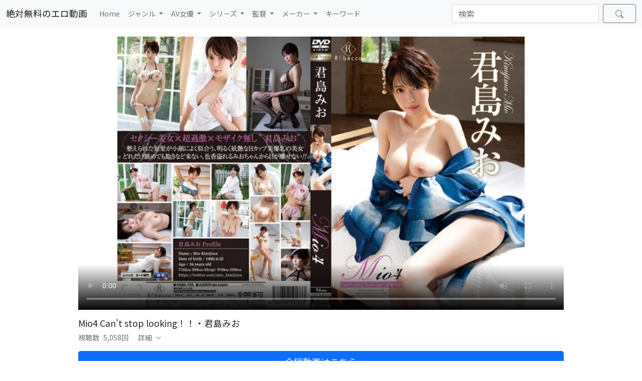

--- FILE ---
content_type: text/html
request_url: https://zmero.com/entry/355124/
body_size: 3924
content:
<!doctype html><html lang="ja" class="h-100"><head> <meta charset="utf-8"> <meta name="viewport" content="width=device-width, initial-scale=1"> <meta name="description" content="Mio4 Can’t stop looking！！・君島みおの無料エロ動画を再生できます。"> <title>Mio4 Can’t stop looking！！・君島みお｜絶対無料のエロ動画</title> <link rel="canonical" href="https://zmero.com/entry/355124/" /> <link rel="shortcut icon" href="/img/favicon.ico"> <link rel="apple-touch-icon-precomposed" href="/img/icon.png"> <link href="/main.css?20231014" rel="stylesheet"> <link rel="preconnect" href="https://fonts.gstatic.com"> <link href="https://fonts.googleapis.com/css2?family=Noto+Sans+JP&display=swap" rel="stylesheet"> <script async src="https://www.googletagmanager.com/gtag/js?id=G-JJ0XQCK6T3"></script> <script> window.dataLayer = window.dataLayer || []; function gtag() { dataLayer.push(arguments); } gtag('js', new Date()); gtag('config', 'G-JJ0XQCK6T3'); </script></head><body class="d-flex flex-column h-100 top-pt"> <div id="totop" class="anchor"></div> <a href="#totop" id="js-scroll-fadein" class="js-scroll-fadein arrow-s js-smooth-scroll"></a> <header> <nav class="navbar navbar-expand-lg navbar-light fixed-top bg-light"> <div class="container-fluid"> <a class="navbar-brand" href="/">絶対無料のエロ動画</a> <button class="navbar-toggler" type="button" data-bs-toggle="collapse" data-bs-target="#navbarSupportedContent" aria-controls="navbarSupportedContent" aria-expanded="false" aria-label="Toggle navigation"> <span class="navbar-toggler-icon"></span> </button> <div class="collapse navbar-collapse" id="navbarSupportedContent"> <form onsubmit="return modifySearchQuery(event, this);" class="d-flex mt-4 mb-3 my-lg-0 order-lg-1" style="min-width: 34%"> <input class="search-input form-control me-2" type="search" placeholder="検索" aria-label="検索"> <button class="btn btn-outline-secondary px-4 lh-1" type="submit" aria-label="検索"> <svg class="bi bi-search" width="16" height="16" fill="currentColor"> <use xlink:href="/img/icons.svg?2#search"></use> </svg> </button> </form> <ul class="navbar-nav w-100 me-auto mb-2 mb-lg-0 order-lg-0"> <li class="nav-item"> <a class="nav-link" href="/">Home</a> </li> <li class="nav-item dropdown"> <a class="nav-link dropdown-toggle" href="#" id="navbarDropdownGenre" role="button" data-bs-toggle="dropdown" aria-expanded="false"> ジャンル </a> <ul class="dropdown-menu" aria-labelledby="navbarDropdownGenre"> <li><a class="dropdown-item" href="/genre/">ジャンル 一覧</a></li> <li><a class="dropdown-item" href="/genre-rank-day/">ジャンル 人気ランキング</a></li> <li><a class="dropdown-item" href="/genre-new/">ジャンル 新着情報</a></li> </ul> </li> <li class="nav-item dropdown"> <a class="nav-link dropdown-toggle" href="#" id="navbarDropdownAv" role="button" data-bs-toggle="dropdown" aria-expanded="false"> AV女優 </a> <ul class="dropdown-menu" aria-labelledby="navbarDropdownAv"> <li><a class="dropdown-item" href="/av/">AV女優 50音検索</a></li> <li><a class="dropdown-item" href="/av-rank-day/">AV女優 人気ランキング</a></li> <li><a class="dropdown-item" href="/av-new/">AV女優 新着情報</a></li> </ul> </li> <li class="nav-item dropdown"> <a class="nav-link dropdown-toggle" href="#" id="navbarDropdownSeries" role="button" data-bs-toggle="dropdown" aria-expanded="false"> シリーズ </a> <ul class="dropdown-menu" aria-labelledby="navbarDropdownSeries"> <li><a class="dropdown-item" href="/series/">シリーズ 50音検索</a></li> <li><a class="dropdown-item" href="/series-rank-day/">シリーズ 人気ランキング</a></li> <li><a class="dropdown-item" href="/series-new/">シリーズ 新着情報</a></li> </ul> </li> <li class="nav-item dropdown"> <a class="nav-link dropdown-toggle" href="#" id="navbarDropdownDirector" role="button" data-bs-toggle="dropdown" aria-expanded="false"> 監督 </a> <ul class="dropdown-menu" aria-labelledby="navbarDropdownDirector"> <li><a class="dropdown-item" href="/director/">監督 50音検索</a></li> <li><a class="dropdown-item" href="/director-rank-day/">監督 人気ランキング</a></li> <li><a class="dropdown-item" href="/director-new/">監督 新着情報</a></li> </ul> </li> <li class="nav-item dropdown"> <a class="nav-link dropdown-toggle" href="#" id="navbarDropdownMaker" role="button" data-bs-toggle="dropdown" aria-expanded="false"> メーカー </a> <ul class="dropdown-menu" aria-labelledby="navbarDropdownMaker"> <li><a class="dropdown-item" href="/maker/">メーカー 50音検索</a></li> <li><a class="dropdown-item" href="/maker-rank-day/">メーカー 人気ランキング</a></li> <li><a class="dropdown-item" href="/maker-new/">メーカー 新着情報</a></li> </ul> </li> <li class="nav-item"> <a class="nav-link" href="/word-rank-day/">キーワード</a> </li> </ul> </div> </div> </nav> </header>  <main class="flex-shrink-0"> <div class="container ss-width"> <div class="ratio ratio-16x9 mt-1"> <video id="free-video" controls poster="//imgs.zmero.com/item/h_346rebd00733/h_346rebd00733_pm.jpg"> <source src="//cc3001.dmm.co.jp/litevideo/freepv/h/h_3/h_346rebd733/h_346rebd733_mhb_w.mp4" type="video/mp4"> </video> </div> <h1 class="fs-5 mt-3 "> Mio4 Can’t stop looking！！・君島みお </h1> <div class="accordion accordion-flush" id="accordionFlushDetail"> <div class="accordion-item"> <div class="accordion-header" id="flush-headingOne" title="視聴数の詳細を見る"> <button class="p-0 border-0 bg-transparent" type="button" data-bs-toggle="collapse" data-bs-target="#flush-collapseOne" aria-expanded="false" aria-controls="flush-collapseOne"> <div class="text-muted"> 視聴数<span class="ms-2">5,058回</span> <span class="ms-3">詳細</span> <span class="ms-1" id="accordionFlushDetailSvg"> <svg xmlns="http://www.w3.org/2000/svg" width="12" height="12" fill="currentColor" class="bi bi-chevron-down" viewBox="0 0 16 16"> <path fill-rule="evenodd" d="M1.646 4.646a.5.5 0 0 1 .708 0L8 10.293l5.646-5.647a.5.5 0 0 1 .708.708l-6 6a.5.5 0 0 1-.708 0l-6-6a.5.5 0 0 1 0-.708z" /> </svg> </span> </div> </button> </div> <div id="flush-collapseOne" class="accordion-collapse collapse" aria-labelledby="flush-headingOne" data-bs-parent="#accordionFlushDetail"> <div class="accordion-body border rounded py-2 px-0 mt-2 mx-0 text-muted"> <ul class="mb-0"> <li>視聴数 <ul> <li>日間　<span class="ms-2">1回</span></li> <li>週間　<span class="ms-2">7回</span></li> <li>月間　<span class="ms-2">38回</span></li> <li>年間　<span class="ms-2">509回</span></li> <li>全期間<span class="ms-2">5,058回</span></li> </ul> </li> <li>登録日<span class="ms-2">2023-03-18</span></li> <li>発売日<span class="ms-2">2023-04-06</span></li> </ul> </div> </div> </div> </div> <div class="d-grid gap-2 mt-3"> <a href="//al.fanza.co.jp/?lurl=https%3A%2F%2Fvideo.dmm.co.jp%2Fav%2Fcontent%2F%3Fid%3Dh_346rebd00733&amp;af_id=x7k6ae5b-999&amp;ch=api" target="_blank" rel="noreferrer noopener nofollow" class="btn btn-lg btn-primary">全編動画はこちら</a> </div> <div class="d-flex mt-3 align-items-center"> <div class="text-end text-nowrap">　発売日</div> <div class="flex-grow-1 ps-2">2023-04-06</div> </div> <div class="d-flex mt-3 align-items-center"> <div class="text-end text-nowrap">収録時間</div> <div class="flex-grow-1 ps-2"> 76分 </div> </div> <div class="d-flex mt-3 align-items-center"> <div class="text-end text-nowrap">　出演者</div> <div class="flex-grow-1 ps-2"> <a href="/category/10889/" class="btn btn-outline-blue me-1 my-1">君島みお</a> </div> </div> <div class="d-flex mt-3 align-items-center"> <div class="text-end text-nowrap">　　監督</div> <div class="flex-grow-1 ps-2"> <a href="/category/792856/" class="btn btn-outline-blue me-1 my-1">長岡えつや</a> </div> </div> <div class="d-flex mt-3 align-items-center"> <div class="text-end text-nowrap">シリーズ</div> <div class="flex-grow-1 ps-2"> <a href="/category/650188/" class="btn btn-outline-blue me-1 my-1">Mio（君島みお）</a> </div> </div> <div class="d-flex mt-3 align-items-center"> <div class="text-end text-nowrap">メーカー</div> <div class="flex-grow-1 ps-2"> <a href="/category/664039/" class="btn btn-outline-blue me-1 my-1">REbecca</a> </div> </div> <div class="d-flex mt-3 align-items-center"> <div class="text-end text-nowrap">レーベル</div> <div class="flex-grow-1 ps-2"> <a href="/category/714496/" class="btn btn-outline-blue me-1 my-1">REbecca</a> </div> </div> <div class="d-flex mt-3 align-items-center"> <div class="text-end text-nowrap">ジャンル</div> <div class="flex-grow-1 ps-2"> <a href="/category/619791/" class="btn btn-outline-blue me-1 my-1">ハイビジョン</a> <a href="/category/619756/" class="btn btn-outline-blue me-1 my-1">単体作品</a> <a href="/category/2/" class="btn btn-outline-blue me-1 my-1">巨乳</a> <a href="/category/6131/" class="btn btn-outline-blue me-1 my-1">長身</a> <a href="/category/619743/" class="btn btn-outline-blue me-1 my-1">セクシー</a> <a href="/category/148/" class="btn btn-outline-blue me-1 my-1">イメージビデオ</a> </div> </div> <div class="d-flex mt-3 mb-3 align-items-center"> <div class="text-end text-nowrap">　　品番</div> <div class="flex-grow-1 ps-2">h_346rebd00733</div> </div> <div class="spotlight-group mb-3" data-infinite="true" data-title="false"> <div class="row row-cols-4 row-cols-md-6 gx-1 gy-1"> <div class="col"> <div class="object-fit-container-entry"> <a href="//imgs.zmero.com/item/h_346rebd00733/h_346rebd00733_pl.jpg" class="spotlight"> <img class="object-fit-contain-entry" decoding="async" loading="lazy" src="//imgs.zmero.com/item/h_346rebd00733/h_346rebd00733_pm.jpg" alt="Mio4 Can’t stop looking！！・君島みお - 1" title="画像をクリックして拡大画像を表示"> </a> </div> </div> <div class="col"> <div class="object-fit-container-entry"> <a href="//pics.dmm.co.jp/digital/video/h_346rebd00733/h_346rebd00733jp-1.jpg" class="spotlight"> <img class="object-fit-contain-entry" decoding="async" loading="lazy" src="//pics.dmm.co.jp/digital/video/h_346rebd00733/h_346rebd00733-1.jpg" alt="Mio4 Can’t stop looking！！・君島みお - 2" title="画像をクリックして拡大画像を表示"> </a> </div> </div> <div class="col"> <div class="object-fit-container-entry"> <a href="//pics.dmm.co.jp/digital/video/h_346rebd00733/h_346rebd00733jp-2.jpg" class="spotlight"> <img class="object-fit-contain-entry" decoding="async" loading="lazy" src="//pics.dmm.co.jp/digital/video/h_346rebd00733/h_346rebd00733-2.jpg" alt="Mio4 Can’t stop looking！！・君島みお - 3" title="画像をクリックして拡大画像を表示"> </a> </div> </div> <div class="col"> <div class="object-fit-container-entry"> <a href="//pics.dmm.co.jp/digital/video/h_346rebd00733/h_346rebd00733jp-3.jpg" class="spotlight"> <img class="object-fit-contain-entry" decoding="async" loading="lazy" src="//pics.dmm.co.jp/digital/video/h_346rebd00733/h_346rebd00733-3.jpg" alt="Mio4 Can’t stop looking！！・君島みお - 4" title="画像をクリックして拡大画像を表示"> </a> </div> </div> <div class="col"> <div class="object-fit-container-entry"> <a href="//pics.dmm.co.jp/digital/video/h_346rebd00733/h_346rebd00733jp-4.jpg" class="spotlight"> <img class="object-fit-contain-entry" decoding="async" loading="lazy" src="//pics.dmm.co.jp/digital/video/h_346rebd00733/h_346rebd00733-4.jpg" alt="Mio4 Can’t stop looking！！・君島みお - 5" title="画像をクリックして拡大画像を表示"> </a> </div> </div> <div class="col"> <div class="object-fit-container-entry"> <a href="//pics.dmm.co.jp/digital/video/h_346rebd00733/h_346rebd00733jp-5.jpg" class="spotlight"> <img class="object-fit-contain-entry" decoding="async" loading="lazy" src="//pics.dmm.co.jp/digital/video/h_346rebd00733/h_346rebd00733-5.jpg" alt="Mio4 Can’t stop looking！！・君島みお - 6" title="画像をクリックして拡大画像を表示"> </a> </div> </div> <div class="col"> <div class="object-fit-container-entry"> <a href="//pics.dmm.co.jp/digital/video/h_346rebd00733/h_346rebd00733jp-6.jpg" class="spotlight"> <img class="object-fit-contain-entry" decoding="async" loading="lazy" src="//pics.dmm.co.jp/digital/video/h_346rebd00733/h_346rebd00733-6.jpg" alt="Mio4 Can’t stop looking！！・君島みお - 7" title="画像をクリックして拡大画像を表示"> </a> </div> </div> <div class="col"> <div class="object-fit-container-entry"> <a href="//pics.dmm.co.jp/digital/video/h_346rebd00733/h_346rebd00733jp-7.jpg" class="spotlight"> <img class="object-fit-contain-entry" decoding="async" loading="lazy" src="//pics.dmm.co.jp/digital/video/h_346rebd00733/h_346rebd00733-7.jpg" alt="Mio4 Can’t stop looking！！・君島みお - 8" title="画像をクリックして拡大画像を表示"> </a> </div> </div> <div class="col"> <div class="object-fit-container-entry"> <a href="//pics.dmm.co.jp/digital/video/h_346rebd00733/h_346rebd00733jp-8.jpg" class="spotlight"> <img class="object-fit-contain-entry" decoding="async" loading="lazy" src="//pics.dmm.co.jp/digital/video/h_346rebd00733/h_346rebd00733-8.jpg" alt="Mio4 Can’t stop looking！！・君島みお - 9" title="画像をクリックして拡大画像を表示"> </a> </div> </div> <div class="col"> <div class="object-fit-container-entry"> <a href="//pics.dmm.co.jp/digital/video/h_346rebd00733/h_346rebd00733jp-9.jpg" class="spotlight"> <img class="object-fit-contain-entry" decoding="async" loading="lazy" src="//pics.dmm.co.jp/digital/video/h_346rebd00733/h_346rebd00733-9.jpg" alt="Mio4 Can’t stop looking！！・君島みお - 10" title="画像をクリックして拡大画像を表示"> </a> </div> </div> <div class="col"> <div class="object-fit-container-entry"> <a href="//pics.dmm.co.jp/digital/video/h_346rebd00733/h_346rebd00733jp-10.jpg" class="spotlight"> <img class="object-fit-contain-entry" decoding="async" loading="lazy" src="//pics.dmm.co.jp/digital/video/h_346rebd00733/h_346rebd00733-10.jpg" alt="Mio4 Can’t stop looking！！・君島みお - 11" title="画像をクリックして拡大画像を表示"> </a> </div> </div> <div class="col"> <div class="object-fit-container-entry"> <a href="//pics.dmm.co.jp/digital/video/h_346rebd00733/h_346rebd00733jp-11.jpg" class="spotlight"> <img class="object-fit-contain-entry" decoding="async" loading="lazy" src="//pics.dmm.co.jp/digital/video/h_346rebd00733/h_346rebd00733-11.jpg" alt="Mio4 Can’t stop looking！！・君島みお - 12" title="画像をクリックして拡大画像を表示"> </a> </div> </div> <div class="col"> <div class="object-fit-container-entry"> <a href="//pics.dmm.co.jp/digital/video/h_346rebd00733/h_346rebd00733jp-12.jpg" class="spotlight"> <img class="object-fit-contain-entry" decoding="async" loading="lazy" src="//pics.dmm.co.jp/digital/video/h_346rebd00733/h_346rebd00733-12.jpg" alt="Mio4 Can’t stop looking！！・君島みお - 13" title="画像をクリックして拡大画像を表示"> </a> </div> </div> <div class="col"> <div class="object-fit-container-entry"> <a href="//pics.dmm.co.jp/digital/video/h_346rebd00733/h_346rebd00733jp-13.jpg" class="spotlight"> <img class="object-fit-contain-entry" decoding="async" loading="lazy" src="//pics.dmm.co.jp/digital/video/h_346rebd00733/h_346rebd00733-13.jpg" alt="Mio4 Can’t stop looking！！・君島みお - 14" title="画像をクリックして拡大画像を表示"> </a> </div> </div> <div class="col"> <div class="object-fit-container-entry"> <a href="//pics.dmm.co.jp/digital/video/h_346rebd00733/h_346rebd00733jp-14.jpg" class="spotlight"> <img class="object-fit-contain-entry" decoding="async" loading="lazy" src="//pics.dmm.co.jp/digital/video/h_346rebd00733/h_346rebd00733-14.jpg" alt="Mio4 Can’t stop looking！！・君島みお - 15" title="画像をクリックして拡大画像を表示"> </a> </div> </div> <div class="col"> <div class="object-fit-container-entry"> <a href="//pics.dmm.co.jp/digital/video/h_346rebd00733/h_346rebd00733jp-15.jpg" class="spotlight"> <img class="object-fit-contain-entry" decoding="async" loading="lazy" src="//pics.dmm.co.jp/digital/video/h_346rebd00733/h_346rebd00733-15.jpg" alt="Mio4 Can’t stop looking！！・君島みお - 16" title="画像をクリックして拡大画像を表示"> </a> </div> </div> <div class="col"> <div class="object-fit-container-entry"> <a href="//pics.dmm.co.jp/digital/video/h_346rebd00733/h_346rebd00733jp-16.jpg" class="spotlight"> <img class="object-fit-contain-entry" decoding="async" loading="lazy" src="//pics.dmm.co.jp/digital/video/h_346rebd00733/h_346rebd00733-16.jpg" alt="Mio4 Can’t stop looking！！・君島みお - 17" title="画像をクリックして拡大画像を表示"> </a> </div> </div> <div class="col"> <div class="object-fit-container-entry"> <a href="//pics.dmm.co.jp/digital/video/h_346rebd00733/h_346rebd00733jp-17.jpg" class="spotlight"> <img class="object-fit-contain-entry" decoding="async" loading="lazy" src="//pics.dmm.co.jp/digital/video/h_346rebd00733/h_346rebd00733-17.jpg" alt="Mio4 Can’t stop looking！！・君島みお - 18" title="画像をクリックして拡大画像を表示"> </a> </div> </div> <div class="col"> <div class="object-fit-container-entry"> <a href="//pics.dmm.co.jp/digital/video/h_346rebd00733/h_346rebd00733jp-18.jpg" class="spotlight"> <img class="object-fit-contain-entry" decoding="async" loading="lazy" src="//pics.dmm.co.jp/digital/video/h_346rebd00733/h_346rebd00733-18.jpg" alt="Mio4 Can’t stop looking！！・君島みお - 19" title="画像をクリックして拡大画像を表示"> </a> </div> </div> <div class="col"> <div class="object-fit-container-entry"> <a href="//pics.dmm.co.jp/digital/video/h_346rebd00733/h_346rebd00733jp-19.jpg" class="spotlight"> <img class="object-fit-contain-entry" decoding="async" loading="lazy" src="//pics.dmm.co.jp/digital/video/h_346rebd00733/h_346rebd00733-19.jpg" alt="Mio4 Can’t stop looking！！・君島みお - 20" title="画像をクリックして拡大画像を表示"> </a> </div> </div> <div class="col"> <div class="object-fit-container-entry"> <a href="//pics.dmm.co.jp/digital/video/h_346rebd00733/h_346rebd00733jp-20.jpg" class="spotlight"> <img class="object-fit-contain-entry" decoding="async" loading="lazy" src="//pics.dmm.co.jp/digital/video/h_346rebd00733/h_346rebd00733-20.jpg" alt="Mio4 Can’t stop looking！！・君島みお - 21" title="画像をクリックして拡大画像を表示"> </a> </div> </div> </div> </div> <div class="mb-3 border-top pt-3">  <div class="fs-6 mb-1">関連キーワード</div> <a href="/searchword/%E5%B7%A8%E4%B9%B3+%E5%8D%98%E4%BD%93%E4%BD%9C%E5%93%81/" class="btn btn-outline-blue btn-sm me-1 my-1">巨乳&ensp;単体作品</a> <a href="/searchword/%E5%B7%A8%E4%B9%B3+%E3%82%A4%E3%83%A1%E3%83%BC%E3%82%B8%E3%83%93%E3%83%87%E3%82%AA/" class="btn btn-outline-blue btn-sm me-1 my-1">巨乳&ensp;イメージビデオ</a> <a href="/searchword/%E3%82%A4%E3%83%A1%E3%83%BC%E3%82%B8%E3%83%93%E3%83%87%E3%82%AA+%E3%82%BB%E3%82%AF%E3%82%B7%E3%83%BC%E2%80%82/" class="btn btn-outline-blue btn-sm me-1 my-1">イメージビデオ&ensp;セクシー </a> <a href="/searchword/%E3%82%A4%E3%83%A1%E3%83%BC%E3%82%B8%E3%83%93%E3%83%87%E3%82%AA+%E5%8D%98%E4%BD%93%E4%BD%9C%E5%93%81/" class="btn btn-outline-blue btn-sm me-1 my-1">イメージビデオ&ensp;単体作品</a> <a href="/searchword/%E5%B7%A8%E4%B9%B3+%E3%82%BB%E3%82%AF%E3%82%B7%E3%83%BC%E2%80%82/" class="btn btn-outline-blue btn-sm me-1 my-1">巨乳&ensp;セクシー </a> <a href="/searchword/%E5%B7%A8%E4%B9%B3+%E9%95%B7%E8%BA%AB/" class="btn btn-outline-blue btn-sm me-1 my-1">巨乳&ensp;長身</a> <a href="/searchword/%E9%95%B7%E8%BA%AB+%E5%8D%98%E4%BD%93%E4%BD%9C%E5%93%81/" class="btn btn-outline-blue btn-sm me-1 my-1">長身&ensp;単体作品</a> <a href="/searchword/%E9%95%B7%E8%BA%AB+%E3%82%BB%E3%82%AF%E3%82%B7%E3%83%BC%E2%80%82/" class="btn btn-outline-blue btn-sm me-1 my-1">長身&ensp;セクシー </a> <a href="/searchword/%E9%95%B7%E8%BA%AB+%E3%82%A4%E3%83%A1%E3%83%BC%E3%82%B8%E3%83%93%E3%83%87%E3%82%AA/" class="btn btn-outline-blue btn-sm me-1 my-1">長身&ensp;イメージビデオ</a> <a href="/searchword/%E7%86%9F%E5%A5%B3+%E5%8D%98%E4%BD%93%E4%BD%9C%E5%93%81/" class="btn btn-outline-blue btn-sm me-1 my-1">熟女&ensp;単体作品</a> <a href="/searchword/%E8%BF%91%E8%A6%AA%E7%9B%B8%E5%A7%A6+%E5%8D%98%E4%BD%93%E4%BD%9C%E5%93%81/" class="btn btn-outline-blue btn-sm me-1 my-1">近親相姦&ensp;単体作品</a> <a href="/searchword/%E7%86%9F%E5%A5%B3+%E5%B7%A8%E4%B9%B3/" class="btn btn-outline-blue btn-sm me-1 my-1">熟女&ensp;巨乳</a> <a href="/searchword/%E5%B7%A8%E4%B9%B3+%E3%83%AC%E3%82%A4%E3%83%97/" class="btn btn-outline-blue btn-sm me-1 my-1">巨乳&ensp;レイプ</a> <a href="/searchword/%E4%BA%BA%E5%A6%BB%E3%83%BB%E4%B8%BB%E5%A9%A6+%E5%8D%98%E4%BD%93%E4%BD%9C%E5%93%81/" class="btn btn-outline-blue btn-sm me-1 my-1">人妻･主婦&ensp;単体作品</a> <a href="/searchword/%E7%BE%8E%E5%B0%91%E5%A5%B3+%E3%82%A4%E3%83%A1%E3%83%BC%E3%82%B8%E3%83%93%E3%83%87%E3%82%AA/" class="btn btn-outline-blue btn-sm me-1 my-1">美少女&ensp;イメージビデオ</a> <a href="/searchword/%E3%82%A2%E3%82%A4%E3%83%89%E3%83%AB%E3%83%BB%E8%8A%B8%E8%83%BD%E4%BA%BA+%E3%82%A4%E3%83%A1%E3%83%BC%E3%82%B8%E3%83%93%E3%83%87%E3%82%AA/" class="btn btn-outline-blue btn-sm me-1 my-1">アイドル･芸能人&ensp;イメージビデオ</a> <a href="/searchword/%E3%82%A4%E3%83%A1%E3%83%BC%E3%82%B8%E3%83%93%E3%83%87%E3%82%AA+%E7%9D%80%E3%82%A8%E3%83%AD/" class="btn btn-outline-blue btn-sm me-1 my-1">イメージビデオ&ensp;着エロ</a> <a href="/searchword/%E3%82%BB%E3%82%AF%E3%82%B7%E3%83%BC%E2%80%82+%E3%83%A9%E3%83%B3%E3%82%B8%E3%82%A7%E3%83%AA%E3%83%BC/" class="btn btn-outline-blue btn-sm me-1 my-1">セクシー &ensp;ランジェリー</a> <a href="/searchword/%E3%82%B9%E3%83%AC%E3%83%B3%E3%83%80%E3%83%BC+%E9%95%B7%E8%BA%AB/" class="btn btn-outline-blue btn-sm me-1 my-1">スレンダー&ensp;長身</a> <a href="/searchword/%E7%86%9F%E5%A5%B3+%E9%95%B7%E8%BA%AB/" class="btn btn-outline-blue btn-sm me-1 my-1">熟女&ensp;長身</a> </div> </div> </main> <footer class="footer mt-auto py-3 bg-light text-muted fs-xs"> <div class="container-fluid"> <div class="mailto"> <a class="link-primary-dark" href="/cdn-cgi/l/email-protection#324a0559045357075072555f535b5e1c515d5f">Contact</a> </div> <div class="Powered-by"> Powered by <a class="link-primary-dark" href="https://affiliate.dmm.com/api/" target="_blank" rel="noreferrer noopener">FANZA Webサービス</a> </div> </div> </footer> <script data-cfasync="false" src="/cdn-cgi/scripts/5c5dd728/cloudflare-static/email-decode.min.js"></script><script src="https://cdn.jsdelivr.net/npm/bootstrap@5.0.2/dist/js/bootstrap.bundle.min.js" integrity="sha384-MrcW6ZMFYlzcLA8Nl+NtUVF0sA7MsXsP1UyJoMp4YLEuNSfAP+JcXn/tWtIaxVXM" crossorigin="anonymous"></script> <script src="/main.js?20231013"></script> <script src="/entry.js?20240131"></script></body></html>

--- FILE ---
content_type: application/javascript
request_url: https://zmero.com/main.js?20231013
body_size: 511
content:
!function(){var e={30:function(){var e=document.getElementById("js-scroll-fadein");if(window.onscroll=function(){(void 0!==window.pageYOffset?window.pageYOffset:document.documentElement.scrollTop)>500?e.classList.add("is-fadein"):e.classList.remove("is-fadein")},document.addEventListener("click",(e=>{const t=e.target;if(!t.classList.contains("js-smooth-scroll"))return;e.preventDefault();const o=t.hash;document.querySelector(o).scrollIntoView({behavior:"smooth",block:"start"})})),[].slice.call(document.querySelectorAll('[data-bs-toggle="popover"]')).map((function(e){return new bootstrap.Popover(e)})),null!=document.getElementById("accordionFlushActressProfile")){var t=document.getElementById("accordionFlushActressProfile");t.addEventListener("show.bs.collapse",(function(){document.getElementById("accordionFlushActressProfileSvg").innerHTML='<svg xmlns="http://www.w3.org/2000/svg" width="12" height="12" fill="currentColor" class="bi bi-chevron-up" viewBox="0 0 16 16"><path fill-rule="evenodd" d="M7.646 4.646a.5.5 0 0 1 .708 0l6 6a.5.5 0 0 1-.708.708L8 5.707l-5.646 5.647a.5.5 0 0 1-.708-.708l6-6z"/></svg>'})),t.addEventListener("hide.bs.collapse",(function(){document.getElementById("accordionFlushActressProfileSvg").innerHTML='<svg xmlns="http://www.w3.org/2000/svg" width="12" height="12" fill="currentColor" class="bi bi-chevron-down" viewBox="0 0 16 16"><path fill-rule="evenodd" d="M1.646 4.646a.5.5 0 0 1 .708 0L8 10.293l5.646-5.647a.5.5 0 0 1 .708.708l-6 6a.5.5 0 0 1-.708 0l-6-6a.5.5 0 0 1 0-.708z"/></svg>'})),document.addEventListener("click",(function(e){if("rank-popover-button"!=event.target.id){var t=document.getElementById("rank-popover");bootstrap.Popover.getInstance(t).hide()}}))}document.addEventListener("DOMContentLoaded",(function(){window.modifySearchQuery=function(e,t){e.preventDefault();const o=t.querySelector(".search-input");if(!o.value.trim())return!1;const n="site:https://zmero.com "+o.value,r="https://www.google.com/search?q="+encodeURIComponent(n);window.location.href=r}}))}},t={};function o(n){var r=t[n];if(void 0!==r)return r.exports;var s=t[n]={exports:{}};return e[n](s,s.exports,o),s.exports}!function(){"use strict";o(30)}()}();

--- FILE ---
content_type: application/javascript
request_url: https://zmero.com/entry.js?20240131
body_size: 7737
content:
!function(){var t={772:function(){var t=document.getElementById("accordionFlushDetail");t.addEventListener("show.bs.collapse",(function(){document.getElementById("accordionFlushDetailSvg").innerHTML='<svg xmlns="http://www.w3.org/2000/svg" width="12" height="12" fill="currentColor" class="bi bi-chevron-up" viewBox="0 0 16 16"><path fill-rule="evenodd" d="M7.646 4.646a.5.5 0 0 1 .708 0l6 6a.5.5 0 0 1-.708.708L8 5.707l-5.646 5.647a.5.5 0 0 1-.708-.708l6-6z"/></svg>'})),t.addEventListener("hide.bs.collapse",(function(){document.getElementById("accordionFlushDetailSvg").innerHTML='<svg xmlns="http://www.w3.org/2000/svg" width="12" height="12" fill="currentColor" class="bi bi-chevron-down" viewBox="0 0 16 16"><path fill-rule="evenodd" d="M1.646 4.646a.5.5 0 0 1 .708 0L8 10.293l5.646-5.647a.5.5 0 0 1 .708.708l-6 6a.5.5 0 0 1-.708 0l-6-6a.5.5 0 0 1 0-.708z"/></svg>'})),document.addEventListener("DOMContentLoaded",(function(){const t=document.getElementById("free-video");let e=JSON.parse(localStorage.getItem("videoSettings"));null===e&&(e={volume:.5,muted:!1},localStorage.setItem("videoSettings",JSON.stringify(e))),t.volume=e.volume,t.muted=e.muted,t.onvolumechange=function(){e.volume=t.volume,e.muted=t.muted,localStorage.setItem("videoSettings",JSON.stringify(e))}}))},926:function(){(function(){"use strict";var t={};function e(t){for(var e=t.classList,i={},o=0;o<e.length;o++)i[e[o]]=1;t.a=i,t.c=e}function i(t,e){var i="string"==typeof e;if((t=m(t)).length)for(var a=0;a<t.length;a++)(i?n:o)(t[a],e);else(i?n:o)(t,e)}function o(t,e){for(var i=0;i<e.length;i++)n(t,e[i])}function n(t,i){t.a||e(t),t.a[i]||(t.a[i]=1,t.c.add(i))}function a(t,e){var i="string"==typeof e;if((t=m(t)).length)for(var o=0;o<t.length;o++)(i?r:l)(t[o],e);else(i?r:l)(t,e)}function l(t,e){for(var i=0;i<e.length;i++)r(t,e[i])}function r(t,i){t.a||e(t),t.a[i]&&(t.a[i]=0,t.c.remove(i))}function s(t,e,i,o){t=m(t);var n="string"!=typeof e&&Object.keys(e);if(t.length)for(var a=0;a<t.length;a++)(n?c:g)(t[a],e,n||i,o);else(n?c:g)(t,e,n||i,o)}function c(t,e,i,o){for(var n=0;n<i.length;n++){var a=i[n];g(t,a,e[a],o)}}function g(e,i,o,n){var a=e.f;a||(e.f=a={}),a[i]!==o&&(a[i]=o,(e.g||(e.g=e.style)).setProperty(t[i]||(t[i]=i.replace(/([a-z])([A-Z])/g,"$1-$2").toLowerCase()),o,n?"important":null))}var d=0;function I(t,e,i){s(t,"transition","none"),s(t,e,i),d||(d=t.clientTop&&0),s(t,"transition","")}function u(t,e){if(e||(e=""),(t=m(t)).length)for(var i=0;i<t.length;i++){var o=t[i],n=e;o.b!==n&&(o.b=n,o.textContent=n)}else t.b!==e&&(t.b=e,t.textContent=e)}function m(t){return"string"==typeof t?document.querySelectorAll(t):t}function p(t,e,i,o){y("add",t,e,i,o)}function h(t,e,i,o){y("remove",t,e,i,o)}function y(t,e,i,o,n){e[t+"EventListener"](i||"click",o,void 0===n||n)}function b(t,e){return t||(t=window.event),t&&(t.stopImmediatePropagation(),e||t.preventDefault(),e||(t.returnValue=!1)),!1}var v=document.createElement("style");v.innerHTML="@keyframes pulsate{0%,to{opacity:1}50%{opacity:.2}}#spotlight{position:fixed;z-index:99999;color:#fff;background-color:#000;visibility:hidden;overflow:hidden;-webkit-user-select:none;-ms-user-select:none;user-select:none;transition:visibility .25s ease,opacity .25s ease;font-family:Helvetica,Arial,sans-serif;font-size:16px;font-weight:400;contain:layout size paint style;touch-action:none;-webkit-tap-highlight-color:transparent}#spotlight.show{opacity:1;visibility:visible;transition:none}#spotlight.show .pane,#spotlight.show .scene{will-change:transform}#spotlight.show .scene img{will-change:transform,opacity}#spotlight,#spotlight .preloader{top:0;width:100%;height:100%;opacity:0}#spotlight .preloader{position:absolute;background-position:center center;background-repeat:no-repeat;background-size:42px 42px}#spotlight .preloader.show{transition:opacity .1s linear .25s;opacity:1}#spotlight .scene{transition:transform 1s cubic-bezier(.1,1,.1,1);pointer-events:none}#spotlight .scene img{display:inline-block;position:absolute;width:auto;height:auto;max-width:100%;max-height:100%;left:50%;top:50%;opacity:1;margin:0;padding:0;border:0;transform:translate(-50%,-50%) scale(1) perspective(100vw);transition:transform 1s cubic-bezier(.1,1,.1,1),opacity 1s cubic-bezier(.3,1,.3,1);transform-style:preserve-3d;contain:layout paint style;visibility:hidden}#spotlight .header,#spotlight .pane,#spotlight .scene{position:absolute;top:0;width:100%;height:100%;contain:layout size style}#spotlight .header{height:50px;text-align:right;background-color:rgba(0,0,0,.45);transform:translateY(-100px);transition:transform .35s ease-out;contain:layout size paint style}#spotlight .header:hover,#spotlight.menu .header{transform:translateY(0)}#spotlight .header div{display:inline-block;vertical-align:middle;white-space:nowrap;width:30px;height:50px;padding-right:20px;opacity:.5}#spotlight .progress{position:absolute;top:0;width:100%;height:3px;background-color:rgba(255,255,255,.45);transform:translateX(-100%);transition:transform 1s linear}#spotlight .arrow,#spotlight .footer{position:absolute;background-color:rgba(0,0,0,.45)}#spotlight .footer{left:0;right:0;bottom:0;line-height:1.35em;padding:20px 25px;text-align:left;pointer-events:none;contain:layout paint style}#spotlight .footer .title{font-size:125%;padding-bottom:10px}#spotlight .page{float:left;width:auto;padding-left:20px;line-height:50px}#spotlight .icon{cursor:pointer;background-position:left center;background-repeat:no-repeat;background-size:21px 21px;transition:opacity .2s ease-out}#spotlight .fullscreen{background-image:url([data-uri])}#spotlight .fullscreen.on{background-image:url([data-uri])}#spotlight .autofit{background-image:url([data-uri])}#spotlight .zoom-out{background-image:url([data-uri])}#spotlight .zoom-in{background-image:url([data-uri])}#spotlight .theme{background-image:url([data-uri])}#spotlight .player{background-image:url([data-uri])}#spotlight .player.on{background-image:url([data-uri]);animation:pulsate 1s ease infinite}#spotlight .close{background-image:url([data-uri])}#spotlight .preloader.show{background-image:url([data-uri])}#spotlight .arrow{top:50%;left:20px;width:50px;height:50px;border-radius:100%;cursor:pointer;margin-top:-25px;padding:10px;transform:translateX(-100px);transition:transform .35s ease-out,opacity .2s ease-out;box-sizing:border-box;background-position:center center;background-repeat:no-repeat;background-size:30px 30px;opacity:.65;background-image:url([data-uri])}#spotlight .arrow-right{left:auto;right:20px;transform:translateX(100px) scaleX(-1)}#spotlight.menu .arrow-left{transform:translateX(0)}#spotlight.menu .arrow-right{transform:translateX(0) scaleX(-1)}#spotlight .arrow:active,#spotlight .arrow:hover,#spotlight .icon:active,#spotlight .icon:hover{opacity:1;animation:none}#spotlight.white{color:#fff;background-color:#fff}#spotlight.white .arrow,#spotlight.white .footer,#spotlight.white .header,#spotlight.white .preloader,#spotlight.white .progress{filter:invert(1)}.hide-scrollbars{overflow:-moz-hidden-unscrollable;-ms-overflow-style:none}.hide-scrollbars::-webkit-scrollbar{width:0}@media (max-width:800px){#spotlight .header div{width:20px}#spotlight .footer{font-size:12px}#spotlight .arrow{width:35px;height:35px;margin-top:-17.5px;background-size:15px 15px}#spotlight .preloader{background-size:30px 30px}}@media (max-width:400px),(max-height:400px){#spotlight .fullscreen{display:none!important}}",document.getElementsByTagName("head")[0].appendChild(v);var f,w,M,x,j,S,L,P,Z,N,z,D,H,C,Y,A,T,k,B,E,W,J,R,G,V,U,X,F,Q,O,q,K,$,_,tt,et,it,ot,nt,at,lt,rt,st,ct,gt="theme fullscreen autofit zoom-in zoom-out page title description player progress".split(" ");function dt(t){return(F||document).getElementsByClassName(t)[0]}function It(t,e){if(k=t.length){V||(V=(F||document).getElementsByClassName("pane"));var i=V.length,o=B.title,n=B.description;st=Array(k);for(var a=0;a<k;a++){var l=t[a],r=l.dataset;if(a>=i){var c=V[0].cloneNode(!1);s(c,"left",100*a+"%"),V[0].parentNode.appendChild(c)}c=void 0,st[a]={src:r&&(r.href||r.src)||l.src||l.href,title:r&&r.title||l.title||(c=(l||document).getElementsByTagName("img")).length&&c[0].alt||o||"",description:r&&r.description||l.description||n||""}}T=e||1,wt(!0),Xt()}}function ut(t,e,i,o){(o||t[i])&&(B[i]=e&&e[i]||o)}function mt(t,e){if(B={},e&&pt(e),pt(t),ut(t,e,"description"),ut(t,e,"title"),ut(t,e,"prefetch",!0),ut(t,e,"preloader",!0),J=t.onchange,E=void 0!==(E=B.infinite)&&"false"!==E,W="false"!==B.progress,R=1*B.player||7e3,((t=B.zoom)||""===t)&&(B["zoom-in"]=B["zoom-out"]=t,delete B.zoom),(t=B.control)||""===t){for(t="string"==typeof t?t.split(","):t,e=0;e<gt.length;e++)B[gt[e]]="false";for(e=0;e<t.length;e++){var i=t[e].trim();"zoom"===i?B["zoom-in"]=B["zoom-out"]="true":B[i]="true"}}for(t=0;t<gt.length;t++)s(dt(e=gt[t]),"display","false"===B[e]?"none":"");(A=B.theme)?Ut():A="white"}function pt(t){for(var e=B,i=Object.keys(t),o=0;o<i.length;o++){var n=i[o];e[n]=""+t[n]}}p(document,"",(function(t){var e=Ft.call(t.target,".spotlight");if(e){var i=Ft.call(e,".spotlight-group"),o=(i||document).getElementsByClassName("spotlight");for(mt(e.dataset,i&&i.dataset),i=0;i<o.length;i++)if(o[i]===e){It(o,i+1);break}return Et(),b(t)}})),p(document,"DOMContentLoaded",yt,{once:!0});var ht=!1;function yt(){ht||((F=document.createElement("div")).id="spotlight",F.innerHTML='<div class=preloader></div><div class=scene><div class=pane></div></div><div class=header><div class=page></div><div class="icon fullscreen"></div><div class="icon autofit"></div><div class="icon zoom-out"></div><div class="icon zoom-in"></div><div class="icon theme"></div><div class="icon player"></div><div class="icon close"></div></div><div class=progress></div><div class="arrow arrow-left"></div><div class="arrow arrow-right"></div><div class=footer><div class=title></div><div class=description></div></div>',s(F,"transition","none"),document.body.appendChild(F),X=dt("scene"),Q=dt("footer"),O=dt("title"),q=dt("description"),K=dt("arrow-left"),$=dt("arrow-right"),_=dt("fullscreen"),tt=dt("page"),et=dt("player"),it=dt("progress"),ot=dt("preloader"),rt=document.documentElement||document.body,document.cancelFullScreen||(document.cancelFullScreen=document.exitFullscreen||document.webkitCancelFullScreen||document.webkitExitFullscreen||document.mozCancelFullScreen||function(){}),rt.requestFullScreen||(rt.requestFullScreen=rt.webkitRequestFullScreen||rt.msRequestFullScreen||rt.mozRequestFullScreen||s(_,"display","none")||function(){}),ct=[[window,"keydown",xt],[window,"wheel",jt],[window,"hashchange",St],[window,"resize",bt],[ot,"mousedown",Nt],[ot,"mouseleave",zt],[ot,"mouseup",zt],[ot,"mousemove",Dt],[ot,"touchstart",Nt,{passive:!1}],[ot,"touchcancel",zt],[ot,"touchend",zt],[ot,"touchmove",Dt,{passive:!0}],[_,"",Yt],[K,"",Jt],[$,"",Rt],[et,"",Lt],[dt("autofit"),"",At],[dt("zoom-in"),"",Tt],[dt("zoom-out"),"",Bt],[dt("close"),"",Wt],[dt("theme"),"",Ut]],ht=!0)}function bt(){j=F.clientWidth,S=F.clientHeight,U&&(L=U.width,P=U.height,vt())}function vt(){s(U,"transform","translate(-50%, -50%) scale("+Z+")")}function ft(t,e){s(G,"transform",t||e?"translate("+t+"px, "+e+"px)":"")}function wt(t,e){(t?I:s)(X,"transform","translateX("+(100*-(T-1)+(e||0))+"%)")}function Mt(t){for(var e=0;e<ct.length;e++){var i=ct[e];(t?p:h)(i[0],i[1],i[2],i[3])}}function xt(t){if(G)switch(t.keyCode){case 8:At();break;case 27:Wt();break;case 32:"false"!==B.player&&Lt();break;case 37:Jt();break;case 39:Rt();break;case 38:case 107:case 187:Tt();break;case 40:case 109:case 189:Bt()}}function jt(t){G&&(0>.5*(0>(t=t.deltaY)?1:t?-1:0)?Bt():Tt())}function St(){G&&"#spotlight"===location.hash&&Wt(!0)}function Lt(t){return("boolean"==typeof t?t:!nt)?nt||(nt=setInterval(Rt,R),i(et,"on"),W&&Vt()):nt&&(nt=clearInterval(nt),a(et,"on"),W&&I(it,"transform","")),nt}function Pt(){lt?clearTimeout(lt):i(F,"menu");var t=B.autohide;lt="false"!==t?setTimeout((function(){a(F,"menu"),lt=null}),1*t||3e3):1}function Zt(t){return"boolean"==typeof t&&(lt=t?lt:0),lt?(lt=clearTimeout(lt),a(F,"menu")):Pt(),b(t)}function Nt(t){N=!0,z=!1;var e=Ht(t);return D=L*Z<=j,M=e.x,x=e.y,b(t,!0)}function zt(t){return N&&!z?(N=!1,Zt(t)):(D&&z&&(wt(!0,f/j*100),f<-S/10&&Rt()||f>S/10&&Jt()||wt(),f=0,D=!1,ft()),N=!1,b(t))}function Dt(t){if(N){at||(at=requestAnimationFrame(Ct));var e=Ht(t),i=(L*Z-j)/2;z=!0,f-=M-(M=e.x),D?H=!0:f>i?f=i:0<j-f-L*Z+i?f=j-L*Z+i:H=!0,P*Z>S&&(i=(P*Z-S)/2,(w-=x-(x=e.y))>i?w=i:0<S-w-P*Z+i?w=S-P*Z+i:H=!0)}else Pt();return b(t,!0)}function Ht(t){var e=t.touches;return e&&(e=e[0]),{x:e?e.clientX:t.pageX,y:e?e.clientY:t.pageY}}function Ct(t){H?(t&&(at=requestAnimationFrame(Ct)),ft(f,w)):at=null,H=!1}function Yt(t){("boolean"==typeof t?t:document.isFullScreen||document.webkitIsFullScreen||document.mozFullScreen)?(document.cancelFullScreen(),a(_,"on")):(rt.requestFullScreen(),i(_,"on"))}function At(t){"boolean"==typeof t&&(C=!t),s(U,{maxHeight:(C=1===Z&&!C)?"none":"",maxWidth:C?"none":"",transform:""}),L=U.width,P=U.height,Z=1,w=f=0,H=!0,ft(),Pt()}function Tt(t){var e=Z/.65;5>=e&&kt(Z=e),t||Pt()}function kt(t){Z=t||1,vt()}function Bt(t){var e=.65*Z;1<=e&&(kt(Z=e),w=f=0,H=!0,ft()),t||Pt()}function Et(){location.hash="spotlight",location.hash="show",s(F,"transition",""),i(rt,"hide-scrollbars"),i(F,"show"),Mt(!0),bt(),Pt(),B.autoplay&&Lt()}function Wt(t){Mt(!1),history.go(!0===t?-1:-2),a(rt,"hide-scrollbars"),a(F,"show"),nt&&Lt(!1),U.parentNode.removeChild(U),G=V=U=st=B=J=null}function Jt(){return 1<T?Gt(T-1):nt||E?(I(X,"transform","translateX(-"+100*k+"%)"),Gt(k)):void 0}function Rt(){return T<k?Gt(T+1):nt||E?(I(X,"transform","translateX(100%)"),Gt(1)):void 0}function Gt(t){if(!(nt&&N||t===T)){nt||Pt(),nt&&W&&Vt();var e=t>T;return T=t,Xt(e),!0}}function Vt(){I(it,{transitionDuration:"",transform:""}),s(it,{transitionDuration:R+"ms",transform:"translateX(0)"})}function Ut(t){"boolean"==typeof t?Y=t:(Y=!Y,Pt()),Y?i(F,A):a(F,A)}function Xt(t){w=f=0,Z=1;var e=B.animation,o=!0,n=!0,l=!0;if(e||""===e){o=n=l=!1,e="string"==typeof e?e.split(","):e;for(var r=0;r<e.length;r++){var c=e[r].trim();if("scale"===c)o=!0;else if("fade"===c)n=!0;else if("slide"===c)l=!0;else if("flip"===c)var g=!0;else if("false"!==c){o=n=l=g=!1;var d=c;break}}}if(s(X,"transition",l?"":"none"),wt(),G&&ft(),U){s(U,{opacity:n?0:1,transform:""});var m=U;setTimeout((function(){m&&U!==m&&m.parentNode&&m.parentNode.removeChild(m)}),800)}l=function(){var t=T;if(G=V[t-1],U=G.firstElementChild,T=t,!U){var e="false"!==B.preloader;return(U=new Image).onload=function(){e&&a(ot,"show"),st&&(L=this.width,P=this.height,s(this,{visibility:"visible",opacity:1,transform:""}),"false"!==B.prefetch&&t<k&&((new Image).src=st[t].src))},U.onerror=function(){G.removeChild(this)},G.appendChild(U),U.src=st[t-1].src,e&&i(ot,"show"),!e}return!0}(),d&&i(U,d),I(U,{opacity:n?0:1,transform:"translate(-50%, -50%)"+(o?" scale(0.8)":"")+(g&&void 0!==t?" rotateY("+(t?"":"-")+"90deg)":""),maxHeight:"",maxWidth:""}),l&&s(U,{visibility:"visible",opacity:1,transform:""}),d&&a(U,d),ft(),s(K,"visibility",E||1!==T?"":"hidden"),s($,"visibility",E||T!==k?"":"hidden"),(o=(o=(t=st[T-1]).title||t.description)&&"false"!==o)&&(u(O,t.title||""),u(q,t.description||"")),s(Q,"visibility",o?"visible":"hidden"),u(tt,T+" / "+k),J&&J(T)}var Ft=Element.prototype.closest||function(t){var e=this;for(t=t.substring(1);e&&1===e.nodeType;){if(e.classList.contains(t))return e;e=e.parentElement||e.parentNode}};window.Spotlight={init:yt,theme:Ut,fullscreen:Yt,autofit:At,next:Rt,prev:Jt,goto:Gt,close:Wt,zoom:kt,menu:Zt,show:function(t,e){t?(e?mt(e):e={},It(t,e.index)):B={},Et()},play:Lt}}).call(this)}},e={};function i(o){var n=e[o];if(void 0!==n)return n.exports;var a=e[o]={exports:{}};return t[o].call(a.exports,a,a.exports,i),a.exports}i(772),i(926)}();